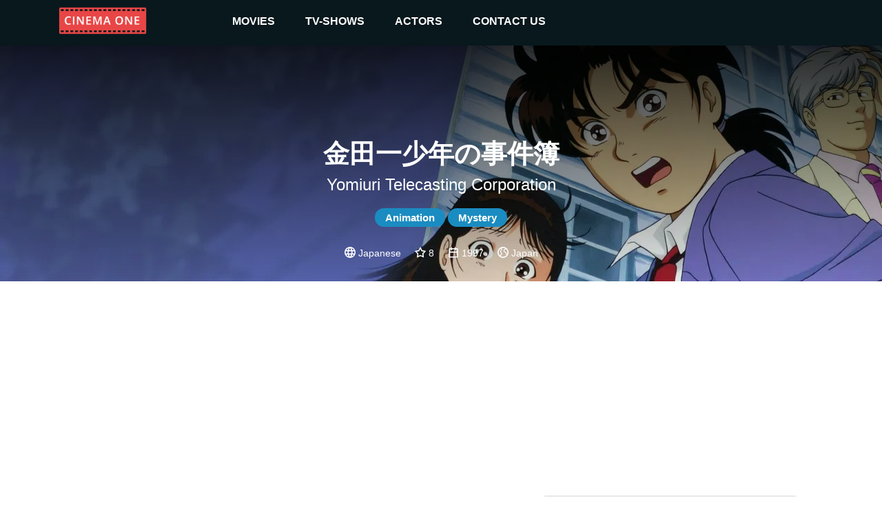

--- FILE ---
content_type: text/html
request_url: https://cinemaone.net/title/tt0348952
body_size: 10498
content:

<!DOCTYPE html>
<html lang="en" dir="ltr">
<head>
    <meta name="viewport" content="width=device-width, initial-scale=1, minimum-scale=1, maximum-scale=1"/>
    <link rel="stylesheet" href="/css/bootstrap.css">
    <link rel="stylesheet" href="/css/style.css?cb=100">
    
        <script async src="//pagead2.googlesyndication.com/pagead/js/adsbygoogle.js"></script>
    
    <meta charset="UTF-8"/>
    
    <title>金田一少年の事件簿 - CinemaOne</title>
    <meta name="description" content="Kindaichi Hajime may look dumb, but he is one of the smartest you will ever see. He encounters mysteries after mysteries with his good friend, Miyuki, and he swears to solve them in the name of his grandfather, which was a great detective." />
    <meta name="twitter:card" content="Kindaichi Hajime may look dumb, but he is one of the smartest you will ever see. He encounters mysteries after mysteries with his good friend, Miyuki, and he swears to solve them in the name of his grandfather, which was a great detective.">
    <meta name="twitter:title" content="金田一少年の事件簿">
    <meta name="twitter:description" content="金田一少年の事件簿 - Reviews">
    <meta name="twitter:image" content="https://image.tmdb.org/t/p/w300/eMCA5F3szGY3ckx2EDWWgwHZdh9.jpg">
    <meta property="og:title" content="金田一少年の事件簿 - Reviews" />
    <meta property="og:type" content="article" />
    <meta property="og:image" content="https://image.tmdb.org/t/p/w300/eMCA5F3szGY3ckx2EDWWgwHZdh9.jpg" />
    <meta property="og:description" content="Kindaichi Hajime may look dumb, but he is one of the smartest you will ever see. He encounters mysteries after mysteries with his good friend, Miyuki, and he swears to solve them in the name of his grandfather, which was a great detective." />
    <meta property="og:site_name" content="CinemaOne" />
    <script type="application/ld+json">
		{
		  "@context": "http://schema.org",
		  "@type": "Movie",
		  "actor": [
		  
		  	{"@type":"Person", "name":"Taiki Matsuno"}
		  
		  	,{"@type":"Person", "name":"Haruna Ikezawa"}
		  
		  	,{"@type":"Person", "name":"Akiko Nakagawa"}
		  
		  	,{"@type":"Person", "name":"Jurota Kosugi"}
		  
		  	,{"@type":"Person", "name":"Mayumi Izuka"}
		  
		  	,{"@type":"Person", "name":"Toshiyuki Morikawa"}
		  
		  ],
		  "aggregateRating": {
		    "@type": "AggregateRating",
		    "ratingCount": "22",
		    "ratingValue": "8",
		  },

		  "author": [
		  
		  	{"@type":"Company", "name":"Yomiuri Telecasting Corporation"}
		  
		  	,{"@type":"Company", "name":"Toei Animation"}
		  
		  ],
		  "description": "Yomiuri Telecasting Corporation",
		  "name": "0x4eeb80"
		}
		</script>

</head>
<body>
<div class="top_advertisement_container">
       <div class="container clearfix">
            
      
          
              
              
           
      

       </div>
</div>
<header  style="background-image:url(https://image.tmdb.org/t/p/w1280/kBPEtwrFaoBiCzAVWAUGPDwp2Ld.jpg)"  >
    <div class="menu">
        <div class="container clearfix">
            <button type="button" class="navbar-toggle collapsed" data-toggle="collapse" data-target=".navbar"
                    aria-expanded="false">
                <span class="sr-only">Toggle navigation</span>
                <span class="icon-bar"></span>
                <span class="icon-bar"></span>
                <span class="icon-bar"></span>
            </button>
            <a id="logo" href="/"><img src="/images/logo.png"></a>

            <div class="navbar">
                <div class="menu__item">
                    <a href="/movies">movies </a><i class="arrow down"></i>
                    <div class="submenu">
                        <div class="submenu__item"><a href="/movies">popular</a></div>
                        <div class="submenu__item"><a href="/movies/top-rated">top rated</a></div>
                        <div class="submenu__item"><a href="/movies/upcoming">upcoming</a></div>
                        <div class="submenu__item"><a href="/movies/now-playing">now playing</a></div>
                    </div>
                </div>
                <div class="menu__item">
                    <a href="/tv">TV-shows</a><i class="arrow down"></i>
                    <div class="submenu">
                        <div class="submenu__item"><a href="/tv">popular</a></div>
                        <div class="submenu__item"><a href="/tv/top-rated">top rated</a></div>
                        <div class="submenu__item"><a href="/tv/on-the-air">upcoming</a></div>
                        <div class="submenu__item"><a href="/tv/airing-today">now playing</a></div>
                    </div>
                </div>
                <div class="menu__item">
                    <a href=" /actors">actors</a><i class="arrow down"></i>
                    <div class="submenu">
                        <div class="submenu__item"><a href="/actors">popular</a></div>
                    </div>
                </div>
                <div class="menu__item">
                    <a href="#!contacts" data-modal-target="contact_us_modal">contact us</a>
                </div>
            </div>

        </div>
    </div>
    
    <div class="fader">
        <h1>金田一少年の事件簿</h1>
        <h2>Yomiuri Telecasting Corporation</h2>
        
            
                <span class="genre">Animation</span>
            
                <span class="genre">Mystery</span>
            
        
        <div class="rates">
            
                <img src="/images/language.svg" /> Japanese &nbsp; &nbsp;
            
            <img src="/images/star.svg"> 8 &nbsp; &nbsp;
            <img src="/images/year.svg"> 1997 &nbsp; &nbsp;
            <img src="/images/country.svg"> Japan
        </div>
    </div>

</header>
    
<div class="container">
    <div class="main">
       <div class="row">

        </div>
        <div class="row">
            <div class="col-12 advertisement__content-top">
                
      
          
                <div class="advertisement_container">
                    <ins class="adsbygoogle"
                         style="display:block; text-align:center;"
                         data-ad-layout="in-article"
                         data-ad-format="fluid"
                         data-ad-client="ca-pub-5568286303746398"
                         data-ad-slot="4083103488"></ins>
                    <script>
                        (adsbygoogle = window.adsbygoogle || []).push({});
                    </script>
                </div>
          
      

            </div>
            <div class="col-12 col-lg-7 content_column">
                <form action="/search" class="search search-relative hidden-desktop">
                    <input name="q" class="search__input" type="text" placeholder="Search movie by name" value="" />
                </form>
                <h3><a href="#Overview" name="Overview">Overview</a></h3>
                <div class="links">
                    <a href="https://www.imdb.com/title/tt0348952/" target="_blank">IMDb</a> &nbsp;
                    <a href="https://www.rottentomatoes.com/tv/_1997" target="_blank">R. Tomatoes</a>
                </div>
                <div class="review"><div class="content"><div style="padding-left:0 !important;white-space: pre-line;">Kindaichi Hajime may look dumb, but he is one of the smartest you will ever see. He encounters mysteries after mysteries with his good friend, Miyuki, and he swears to solve them in the name of his grandfather, which was a great detective.</div></div></div>
            
            </div>
            <div class="col-12 col-lg-5 cast_column">
                <form action="/search" class="search search-relative hidden-mobile">
                    <input name="q" class="search__input" type="text" placeholder="Search movie by name" value="" />
                </form>
                <h3><a href="#Cast" name="Cast">Cast</a></h3>
                <div class="row cast">
                
                    <div class="actor col-4 col-lg-4 col-xl-3"><div class="pic" style="background-image: url(https://image.tmdb.org/t/p/w300/pgoNHpHWcnEA9k6qriLsZJCcMMf.jpg)"><a href="/actor/1222055">&nbsp;</a></div><div class="name"><a href="/actor/1222055">Taiki Matsuno</a></div></div>
                
                    <div class="actor col-4 col-lg-4 col-xl-3"><div class="pic" style="background-image: url(https://image.tmdb.org/t/p/w300/8Wf6Kytb41jYs69iXrGBX7fyUtq.jpg)"><a href="/actor/1240359">&nbsp;</a></div><div class="name"><a href="/actor/1240359">Haruna Ikezawa</a></div></div>
                
                    <div class="actor col-4 col-lg-4 col-xl-3"><div class="pic" style="background-image: url(https://image.tmdb.org/t/p/w300/k89mZYmePQomK1rWTtnsop1A0d8.jpg)"><a href="/actor/554872">&nbsp;</a></div><div class="name"><a href="/actor/554872">Akiko Nakagawa</a></div></div>
                
                    <div class="actor col-4 col-lg-4 col-xl-3"><div class="pic" style="background-image: url(https://image.tmdb.org/t/p/w300/em3Zh1IzkTDSdaoGBVLx89u6GuI.jpg)"><a href="/actor/70098">&nbsp;</a></div><div class="name"><a href="/actor/70098">Jurota Kosugi</a></div></div>
                
                    <div class="actor col-4 col-lg-4 col-xl-3"><div class="pic" style="background-image: url(https://image.tmdb.org/t/p/w300/zPWlERRLAe8TFzhOcfk8lwL0Glh.jpg)"><a href="/actor/65426">&nbsp;</a></div><div class="name"><a href="/actor/65426">Mayumi Izuka</a></div></div>
                
                    <div class="actor col-4 col-lg-4 col-xl-3"><div class="pic" style="background-image: url(https://image.tmdb.org/t/p/w300/hrzGBe4nokgkBNFekNo5hlXB2Bv.jpg)"><a href="/actor/9706">&nbsp;</a></div><div class="name"><a href="/actor/9706">Toshiyuki Morikawa</a></div></div>
                
                </div>
            </div>
             <div class="col-12 advertisement__content-bottom">
                  
      
          
                <div class="advertisement_container">
                    <ins class="adsbygoogle"
                         style="display:block; text-align:center;"
                         data-ad-layout="in-article"
                         data-ad-format="fluid"
                         data-ad-client="ca-pub-5568286303746398"
                         data-ad-slot="8093666536"></ins>
                    <script>
                        (adsbygoogle = window.adsbygoogle || []).push({});
                    </script>
                </div>
          
      


            </div>
        </div>

        <div class="row trailer">
            <div class="col-12">
                <a href="#Trailr" name="Trailer"></a>
            
                <iframe width="100%" height="500" src="https://www.youtube.com/embed/" frameborder="0" gesture="media" allow="encrypted-media" allowfullscreen></iframe>
            </div>
        </div>
        
        <div><h3>Similar</h3></div>
        <div class="row">
            
            <div class="movie col-6 col-md-2">
                <div class="pic">
                    <a href="https://cinemaone.net/gets/29955">
                        <div class="image_wrapper">
                            <img src="https://image.tmdb.org/t/p/w300/tUAkpZfNYlDctO0QzpvUofihFoo.jpg">
                            
                            <div class="movie-overlay">
                                 <p class="movie-overlay__overview">When the Teenage Mutant Ninja Turtles acquire Mutastones from Crys-Mu, the spirit of light, they acquire the ability to enhance themselves into Super Turtles for a duration of three minutes. Meanwhile, the evil Shredder and his minions Bebop and Rocksteady stumble upon the Dark Mutastone, which transforms them into Devil Shredder, Supermutant Bebop and Supermutant Rocksteady, respectively. But the Turtles have one more trick up their shells: all four of them can combine into their ultimate form—Turtle Saint.</p>
                                 <!--span class="movie-overlay__button">More info</span-->
                                 <div class="details" style="text-decoration1:underline"><span>More info</span> </div>
                            </div>
                            
                        </div>
                        <span class="name">ミュータント タートルズ 超人伝説編</span>
                        <br>
                        <span class="year">1996</span>
                    </a>
                </div>
            </div>
            
            <div class="movie col-6 col-md-2">
                <div class="pic">
                    <a href="https://cinemaone.net/gets/30083">
                        <div class="image_wrapper">
                            <img src="https://image.tmdb.org/t/p/w300/aveuKnsIiDhWVaC1X6qmafiSLUu.jpg">
                            
                            <div class="movie-overlay">
                                 <p class="movie-overlay__overview">Kuroo Hazama, also known as &#34;Black Jack,&#34; is a legend in the medical world. Famous for being one of the best, as well as not having a license, Hazama and his assistant Pinoko save countless lives that other doctors cannot... for a price; an exorbitant price, in fact, which causes many to view the genius as greedy and heartless. Despite these claims, however, none can deny his skill and the lengths that he will go to treat his patients. This dark medical drama tells the story of the ominous and mysterious world of underground medicine as Black Jack risks his life to cure some of the most bizarre diseases imaginable, even if it means breaking every law in the process.</p>
                                 <!--span class="movie-overlay__button">More info</span-->
                                 <div class="details" style="text-decoration1:underline"><span>More info</span> </div>
                            </div>
                            
                        </div>
                        <span class="name">ブラック・ジャック</span>
                        <br>
                        <span class="year">1993</span>
                    </a>
                </div>
            </div>
            
            <div class="movie col-6 col-md-2">
                <div class="pic">
                    <a href="https://cinemaone.net/gets/30093">
                        <div class="image_wrapper">
                            <img src="https://image.tmdb.org/t/p/w300/iuA29rs5TCFED8qVcEjJdn9YJKr.jpg">
                            
                            <div class="movie-overlay">
                                 <p class="movie-overlay__overview">In the Year F.C. (Future Century) 60, much of mankind inhabits space colonies which orbit the Earth. Dominance over the colonies is decided once every four years by a large tournament in which each nation sends a single representative to fight the others with a giant robot called a Gundam. Domon Kashuu is selected to represent Neo-Japan in one of these tournaments, but he fights less to ensure his nation&#39;s victory than to find his brother, who has been blamed for the deaths of Domon&#39;s parents and the disappearance of a very dangerous weapon, the Devil Gundam (Dark Gundam).</p>
                                 <!--span class="movie-overlay__button">More info</span-->
                                 <div class="details" style="text-decoration1:underline"><span>More info</span> </div>
                            </div>
                            
                        </div>
                        <span class="name">機動武闘伝Gガンダム</span>
                        <br>
                        <span class="year">1994</span>
                    </a>
                </div>
            </div>
            
            <div class="movie col-6 col-md-2">
                <div class="pic">
                    <a href="https://cinemaone.net/gets/282464">
                        <div class="image_wrapper">
                            <img src="https://image.tmdb.org/t/p/w300/qQAxSlZsnDJGQAG9TLgL15XheP4.jpg">
                            
                            <div class="movie-overlay">
                                 <p class="movie-overlay__overview">Sakura had managed to capture all of the Clow Cards which could bring disaster to the world and turned them into her own Sakura Cards. Now it’s spring. With cherry trees in full blossom, Sakura is just entering middle school. Her beloved Syaoran has returned from Hong Kong, and Sakura was thrilled to be going to school with him again. But one night, something strange happens to her Cards... On top of that, strange things keep happening in Tomoeda. Guided by the Key she encountered in her dream, Sakura starts collecting Cards again. And then, a new girl transfers into her class...</p>
                                 <!--span class="movie-overlay__button">More info</span-->
                                 <div class="details" style="text-decoration1:underline"><span>More info</span> </div>
                            </div>
                            
                        </div>
                        <span class="name">カードキャプターさくら クリアカード編</span>
                        <br>
                        <span class="year">2018</span>
                    </a>
                </div>
            </div>
            
            <div class="movie col-6 col-md-2">
                <div class="pic">
                    <a href="https://cinemaone.net/gets/61333">
                        <div class="image_wrapper">
                            <img src="https://image.tmdb.org/t/p/w300/nkc297dsqyIYR6oFOBdf6p6BqqT.jpg">
                            
                            <div class="movie-overlay">
                                 <p class="movie-overlay__overview">Four years ago, Kazuma Kannagi was defeated by his cousin Ayano Kannagi for the right to be the successor of Enraiha, a sword passed down in the Kannagi family. His defeat, along with his lack of talent for En-Jutsu, the fire arts, the Kannagis&#39; specialty, resulted in his banishment from the family. Now, Kazuma returns as Kazuma Yagami, a skilled master of Fū-Jutsu, the wind arts.</p>
                                 <!--span class="movie-overlay__button">More info</span-->
                                 <div class="details" style="text-decoration1:underline"><span>More info</span> </div>
                            </div>
                            
                        </div>
                        <span class="name">風のスティグマ</span>
                        <br>
                        <span class="year">2007</span>
                    </a>
                </div>
            </div>
            
            <div class="movie col-6 col-md-2">
                <div class="pic">
                    <a href="https://cinemaone.net/gets/61335">
                        <div class="image_wrapper">
                            <img src="https://image.tmdb.org/t/p/w300/u6vKMeFEfz9sJun65EZgp4ltr9r.jpg">
                            
                            <div class="movie-overlay">
                                 <p class="movie-overlay__overview">Fortitude is a place like nowhere else. Although surrounded by the savage beauty of the Arctic landscape, Fortitude is one of the safest towns on earth. There has never been a violent crime here. Until now. In such a close-knit community a murder touches everyone and the unsettling, mysterious horror of this crime threatens the future of the town itself.</p>
                                 <!--span class="movie-overlay__button">More info</span-->
                                 <div class="details" style="text-decoration1:underline"><span>More info</span> </div>
                            </div>
                            
                        </div>
                        <span class="name">Fortitude</span>
                        <br>
                        <span class="year">2015</span>
                    </a>
                </div>
            </div>
            
            <div class="movie col-6 col-md-2">
                <div class="pic">
                    <a href="https://cinemaone.net/gets/61337">
                        <div class="image_wrapper">
                            <img src="https://image.tmdb.org/t/p/w300/zzgAdxDsNPV518GV1R4xP16VLqK.jpg">
                            
                            <div class="movie-overlay">
                                 <p class="movie-overlay__overview">Orphen finds himself living in a quiet town and taking on a student - Majic Lin, his landlord&#39;s son. Life is quiet and fairly lazy until the day Cleao Everlasting comes home from boarding school, and stumbles into Orphen&#39;s quietly laid plans for the sword that sits on her family&#39;s mantle: the Sword Of Baltanders. It turns out that the sword is actually one of three magical artifacts that Orphen will need if he is to save Azalie, and, in fact, was the very sword Azalie used in her experiment that ended with her unfortunate transformation. Before he can obtain it, however, the Bloody August assaults the town looking for the sword.

To find the other Baltander&#39;s relics, Orphen sets off with his apprentice, little miss Everlasting and two short-statured misfits.</p>
                                 <!--span class="movie-overlay__button">More info</span-->
                                 <div class="details" style="text-decoration1:underline"><span>More info</span> </div>
                            </div>
                            
                        </div>
                        <span class="name">魔術士オーフェン</span>
                        <br>
                        <span class="year">1998</span>
                    </a>
                </div>
            </div>
            
            <div class="movie col-6 col-md-2">
                <div class="pic">
                    <a href="https://cinemaone.net/gets/61338">
                        <div class="image_wrapper">
                            <img src="https://image.tmdb.org/t/p/w300/jDq0Q9OoeFOqJGCaV9sdn1cmJNy.jpg">
                            
                            <div class="movie-overlay">
                                 <p class="movie-overlay__overview">In Kyoto, humans and supernatural creatures live side-by-side. Soichiro Shimogamo used to be the head of tanuki society, but without warning one day he was made into tanuki stew, and no one knows how it happened. He left four sons behind who all live happily with their mother. What does fate have in store for this strongly bonded family?!</p>
                                 <!--span class="movie-overlay__button">More info</span-->
                                 <div class="details" style="text-decoration1:underline"><span>More info</span> </div>
                            </div>
                            
                        </div>
                        <span class="name">有頂天家族</span>
                        <br>
                        <span class="year">2013</span>
                    </a>
                </div>
            </div>
            
            <div class="movie col-6 col-md-2">
                <div class="pic">
                    <a href="https://cinemaone.net/gets/61363">
                        <div class="image_wrapper">
                            <img src="https://image.tmdb.org/t/p/w300/ijHECy9gGDZ8caOez8gDViHNqWN.jpg">
                            
                            <div class="movie-overlay">
                                 <p class="movie-overlay__overview">Male model Masayoshi Hazama decides to become a superhero, despite having no superpowers or the technology to create a high-powered suit. He becomes the hero, Samurai Flamenco and begins to fight crime in the name of justice. Police officer Hidenori Goto finds out about Samurai Flamenco and his real identity by a twist of fate, which leads to him getting involved in lots of trouble. These two young men will come face to face with hardships of being crime-fighters while discovering what it truly means to be a hero of justice.</p>
                                 <!--span class="movie-overlay__button">More info</span-->
                                 <div class="details" style="text-decoration1:underline"><span>More info</span> </div>
                            </div>
                            
                        </div>
                        <span class="name">サムライフラメンコ</span>
                        <br>
                        <span class="year">2013</span>
                    </a>
                </div>
            </div>
            
            <div class="movie col-6 col-md-2">
                <div class="pic">
                    <a href="https://cinemaone.net/gets/61374">
                        <div class="image_wrapper">
                            <img src="https://image.tmdb.org/t/p/w300/1m4RlC9BTCbyY549TOdVQ5NRPcR.jpg">
                            
                            <div class="movie-overlay">
                                 <p class="movie-overlay__overview">Ken Kaneki, a bookworm college student, meets Rize, a girl his own age with whom he shares many interests.</p>
                                 <!--span class="movie-overlay__button">More info</span-->
                                 <div class="details" style="text-decoration1:underline"><span>More info</span> </div>
                            </div>
                            
                        </div>
                        <span class="name">東京喰種トーキョーグール</span>
                        <br>
                        <span class="year">2014</span>
                    </a>
                </div>
            </div>
            
            <div class="movie col-6 col-md-2">
                <div class="pic">
                    <a href="https://cinemaone.net/gets/61379">
                        <div class="image_wrapper">
                            <img src="https://image.tmdb.org/t/p/w300/maPv22inKIcyfOCil3wrWiyJ7gC.jpg">
                            
                            <div class="movie-overlay">
                                 <p class="movie-overlay__overview">High school student Chiyo Sakura has a crush on schoolmate Umetarō Nozaki, but when she confesses her love to him, he mistakes her for a fan and gives her an autograph. When she says that she always wants to be with him, he invites her to his house and has her help on some drawings. Chiyo discovers that Nozaki is actually a renowned shōjo manga artist named Sakiko Yumeno. She then agrees to be his assistant in order to get closer to him. As they work on his manga Let&#39;s Fall in Love (恋しよっ), they encounter other schoolmates who assist them or serve as inspirations for characters in the stories.</p>
                                 <!--span class="movie-overlay__button">More info</span-->
                                 <div class="details" style="text-decoration1:underline"><span>More info</span> </div>
                            </div>
                            
                        </div>
                        <span class="name">月刊少女野崎くん</span>
                        <br>
                        <span class="year">2014</span>
                    </a>
                </div>
            </div>
            
            <div class="movie col-6 col-md-2">
                <div class="pic">
                    <a href="https://cinemaone.net/gets/61380">
                        <div class="image_wrapper">
                            <img src="https://image.tmdb.org/t/p/w300/4MEGbAmNF3hoCK7SfbGa42PM4Mi.jpg">
                            
                            <div class="movie-overlay">
                                 <p class="movie-overlay__overview">Overton is a small, countryside village where farming is its bread and butter and race horses are its beating heart. When the body of a local resident is found under a tractor, destructive forces are unleashed and the entire community is forced to watch their secrets exposed... chilling secrets that will change their particular way of life forever.</p>
                                 <!--span class="movie-overlay__button">More info</span-->
                                 <div class="details" style="text-decoration1:underline"><span>More info</span> </div>
                            </div>
                            
                        </div>
                        <span class="name">Glue</span>
                        <br>
                        <span class="year">2014</span>
                    </a>
                </div>
            </div>
            
            <div class="movie col-6 col-md-2">
                <div class="pic">
                    <a href="https://cinemaone.net/gets/61384">
                        <div class="image_wrapper">
                            <img src="https://image.tmdb.org/t/p/w300/cujranWhuh2d6iKw88hgVQvGWJe.jpg">
                            
                            <div class="movie-overlay">
                                 <p class="movie-overlay__overview">The story starts off with a face-off between two rival heroes, ZET and ALPHAS, and then traces their origins - Jin Kanzaki, a young man with the ability to transform into a superhuman being known as ZET, and Kouga Amagi, a young man with a strong sense of justice who uses technology to fight as ALPHAS.

The fates of these two men and those around them intertwine as they fight to protect mankind and destroy monstrous abominations known as Players.</p>
                                 <!--span class="movie-overlay__button">More info</span-->
                                 <div class="details" style="text-decoration1:underline"><span>More info</span> </div>
                            </div>
                            
                        </div>
                        <span class="name">ゼットマン</span>
                        <br>
                        <span class="year">2012</span>
                    </a>
                </div>
            </div>
            
            <div class="movie col-6 col-md-2">
                <div class="pic">
                    <a href="https://cinemaone.net/gets/61389">
                        <div class="image_wrapper">
                            <img src="https://image.tmdb.org/t/p/w300/eJNAxUHVXXUSbuc6D1ojSYH6S1r.jpg">
                            
                            <div class="movie-overlay">
                                 <p class="movie-overlay__overview">The Sacred war tale that took place during the 18th century is now unveiled. Tenma, Alone and Sasha, three orphans living their childhood protecting each other and then separated at diferent ages made a pact to meet again. Find themselves again connected but now in roles they never saw as posible. Pegasus, Hades and Athena. Its now time to fight but destiny can be bitter since war between Athena and Hades forces can put old friends and families face to face.</p>
                                 <!--span class="movie-overlay__button">More info</span-->
                                 <div class="details" style="text-decoration1:underline"><span>More info</span> </div>
                            </div>
                            
                        </div>
                        <span class="name">聖闘士星矢 THE LOST CANVAS 冥王神話</span>
                        <br>
                        <span class="year">2009</span>
                    </a>
                </div>
            </div>
            
            <div class="movie col-6 col-md-2">
                <div class="pic">
                    <a href="https://cinemaone.net/gets/61407">
                        <div class="image_wrapper">
                            <img src="https://image.tmdb.org/t/p/w300/yDQBCRXijW1AEwKw1mAViIMUI2n.jpg">
                            
                            <div class="movie-overlay">
                                 <p class="movie-overlay__overview">A blush-inducing, coming-of-age comedy about manga-loving book store employees!! The unique cast of characters -- all hard-core manga fans and maniacs of some sort -- work at comic shop “Uma no Hone.” On a daily basis, they display new releases, shrink-wrap comics, shudder at their lack of feminine qualities, question their love for porn literature…and basically have fun while working hard (?). Girls and guys call each other by nicknames and some begin to develop close relationships! It’s non-stop humor and romance in this book store rom-com!</p>
                                 <!--span class="movie-overlay__button">More info</span-->
                                 <div class="details" style="text-decoration1:underline"><span>More info</span> </div>
                            </div>
                            
                        </div>
                        <span class="name">デンキ街の本屋さん</span>
                        <br>
                        <span class="year">2014</span>
                    </a>
                </div>
            </div>
            
            <div class="movie col-6 col-md-2">
                <div class="pic">
                    <a href="https://cinemaone.net/gets/61408">
                        <div class="image_wrapper">
                            <img src="https://image.tmdb.org/t/p/w300/hOm9TB9JQJhAT1tBXGsngP35cCX.jpg">
                            
                            <div class="movie-overlay">
                                 <p class="movie-overlay__overview">Long ago, all humans lived beneath the sea. However, some people preferred the surface and abandoned living underwater permanently. As a consequence, they were stripped of their god-given protection called &#34;Ena&#34; which allowed them to breathe underwater. Over time, the rift between the denizens of the sea and of the surface widened, although contact between the two peoples still existed.

This show follows the story of Hikari Sakishima and Manaka Mukaido, along with their childhood friends Chisaki Hiradaira and Kaname Isaki, who are forced to leave the sea and attend a school on the surface. There, the group also meets Tsumugu Kihara, a fellow student and fisherman who loves the sea.

Hikari and his friends&#39; lives are bound to change as they have to deal with the deep-seated hatred and discrimination between the people of sea and of the surface, the storms in their personal lives, as well as an impending tempest which may spell doom for all who dwell on the surface.</p>
                                 <!--span class="movie-overlay__button">More info</span-->
                                 <div class="details" style="text-decoration1:underline"><span>More info</span> </div>
                            </div>
                            
                        </div>
                        <span class="name">凪のあすから</span>
                        <br>
                        <span class="year">2013</span>
                    </a>
                </div>
            </div>
            
            <div class="movie col-6 col-md-2">
                <div class="pic">
                    <a href="https://cinemaone.net/gets/61414">
                        <div class="image_wrapper">
                            <img src="https://image.tmdb.org/t/p/w300/zcjOBN1b7IlgCs6G3n6MPyvo6Uk.jpg">
                            
                            <div class="movie-overlay">
                                 <p class="movie-overlay__overview">The Universal Century, a history marked by space colonization and space warfare, has passed. Humanity&#39;s prosperity, which ushered in a new era known as the Regild Century (R.C.), was believed to endure alongside global peace. In RC 1014, Bellri Zenam, a pilot in training of the Capitol Guard is somehow chosen by the G-Self - a highly maneuverable Mobile Suit of unknown origin - to lead to uncover hidden truths that will shake the peace of the Regild Century era.</p>
                                 <!--span class="movie-overlay__button">More info</span-->
                                 <div class="details" style="text-decoration1:underline"><span>More info</span> </div>
                            </div>
                            
                        </div>
                        <span class="name">ガンダム Gのレコンギスタ</span>
                        <br>
                        <span class="year">2014</span>
                    </a>
                </div>
            </div>
            
            <div class="movie col-6 col-md-2">
                <div class="pic">
                    <a href="https://cinemaone.net/gets/61415">
                        <div class="image_wrapper">
                            <img src="https://image.tmdb.org/t/p/w300/jyqi5BkDoKKIA2WAoz3HBtRHld3.jpg">
                            
                            <div class="movie-overlay">
                                 <p class="movie-overlay__overview">This story focuses primarily on the heroine Rin Tohsaka. After her father’s death, Rin enters the Holy Grail War as the sole heir to the prestigious Tohsaka Household, with her servant Archer. But, she soon finds out that Shirou Emiya, a boy from her high school has gotten himself involved in the battles and unexpectedly saves him when he is fatally injured. Before long, Rin sets out to strike down the conspiracies surrounding the Holy Grail War along with Shirou and his summoned servant Saber. And so, the story begins to explore the truth behind Shirou’s powers and the nature behind his unyielding will to become a “hero.”

© TYPE-MOON, ufotable, FSNPC</p>
                                 <!--span class="movie-overlay__button">More info</span-->
                                 <div class="details" style="text-decoration1:underline"><span>More info</span> </div>
                            </div>
                            
                        </div>
                        <span class="name">Fate/stay night [Unlimited Blade Works]</span>
                        <br>
                        <span class="year">2014</span>
                    </a>
                </div>
            </div>
            
            <div class="movie col-6 col-md-2">
                <div class="pic">
                    <a href="https://cinemaone.net/gets/61421">
                        <div class="image_wrapper">
                            <img src="https://image.tmdb.org/t/p/w300/wc1PaImHVXIESClpEDwNI1mlYuC.jpg">
                            
                            <div class="movie-overlay">
                                 <p class="movie-overlay__overview">In an alternate version of the present, Tokyo has been decimated by a shocking terrorist attack, and the only hint to the identity of the culprit is a bizarre video uploaded to the internet. The police, baffled by this cryptic clue, are powerless to stop the paranoia spreading across the population. While the world searches for a criminal mastermind to blame for this tragedy, two mysterious children - children who shouldn&#39;t even exist - masterfully carry out their heinous plan. Cursed to walk through this world with the names Nine and Twelve, the two combine to form &#34;Sphinx,&#34; a clandestine entity determine to wake the people from their slumber - and pull the trigger on this world.</p>
                                 <!--span class="movie-overlay__button">More info</span-->
                                 <div class="details" style="text-decoration1:underline"><span>More info</span> </div>
                            </div>
                            
                        </div>
                        <span class="name">残響のテロル</span>
                        <br>
                        <span class="year">2014</span>
                    </a>
                </div>
            </div>
            
            <div class="movie col-6 col-md-2">
                <div class="pic">
                    <a href="https://cinemaone.net/gets/61422">
                        <div class="image_wrapper">
                            <img src="https://image.tmdb.org/t/p/w300/bbyEffAlFj2X53yG37VQSgg3uL2.jpg">
                            
                            <div class="movie-overlay">
                                 <p class="movie-overlay__overview">Mihama Academy—on the surface, a closed learning environment established to nurture students who find themselves at odds with the world around them; in actuality, an orchard-cum-prison built to preserve fruit that has fallen too far from its tree. Yet with the arrival of the institute&#39;s first male student, the nearly preposterously opaque Kazami Yuuji, the students at Mihama begin to fall out of step with their predetermined rhythms. Will Yuuji prove to be the element the girls around him needed to take hold of their lives once more, or will the weight of their pasts prove too steep a wall to overcome?</p>
                                 <!--span class="movie-overlay__button">More info</span-->
                                 <div class="details" style="text-decoration1:underline"><span>More info</span> </div>
                            </div>
                            
                        </div>
                        <span class="name">グリザイアの果実</span>
                        <br>
                        <span class="year">2014</span>
                    </a>
                </div>
            </div>
            
        </div>
        

         <div class="row">
            <div class="col-12">
               
      
          
              
                    <div class="advertisement_container hidden-mobile">
                        <ins class="adsbygoogle"
                             style="display:block"
                             data-ad-client="ca-pub-5568286303746398"
                             data-ad-slot="4462377434"
                             data-ad-format="auto"></ins>
                        <script>
                            (adsbygoogle = window.adsbygoogle || []).push({});
                        </script>
                    </div>
              
           
      

            </div>
         </div>
    </div>
</div>

<footer>
    <div class="container">
        <span class="copyright">&copy; 2026 Cinema One, &nbsp;All rights reserved.</span>
        <div class="footer-menu">
            <a class="footer-menu__item" href="/privacy">Privacy</a>
            <a class="footer-menu__item" href="/terms">Terms Of Use</a>
        </div>
    </div>

</footer>
<div id="contact_us_modal" class="modal">
    <div class="modal-content">
        <h2>CONTACT US</h2>
        <div>
            <span class="email_label">EMAIL:</span>
            <a class="email_value" href="/cdn-cgi/l/email-protection#65060a0b1104061125060c0b0008040a0b004b0b0011"><span class="__cf_email__" data-cfemail="ddbeb2b3a9bcbea99dbeb4b3b8b0bcb2b3b8f3b3b8a9">[email&#160;protected]</span></a>
        </div>
        <div class="form_tab">
            <form id="contact_us_form">
                <div>
                    <input name="username" required class="form_item form_item--input" placeholder="Name" type="text"
                           value=""/>
                </div>
                <div>
                    <input name="email" required class="form_item form_item--input" placeholder="Email" type="email" maxlength="64"
                           value=""/>
                </div>
                <div>
                    <textarea name="message" required class="form_item form_item--textarea"
                              placeholder="Message..."></textarea>
                </div>
                <div class="message_wrapper">
                    <span class="message-string error-message"></span>
                </div>
                <div class="modal_controls">
                    <button class="button button--cancel js-modal-close" type="button">Cancel</button>
                    <button class="button button--submit" type="submit">SUBMIT</button>
                </div>
            </form>
        </div>
        <div class="success_tab">
            <h3>
                Thanks for reaching out to us.
                <br/>
                We'll get back to you as soon as possible.
            </h3>
            <img src="/images/success.svg"/>
            <div class="modal_controls">
                <button class="button button--cancel js-modal-close" type="button">Ok</button>
            </div>
        </div>
    </div>
</div>
<script data-cfasync="false" src="/cdn-cgi/scripts/5c5dd728/cloudflare-static/email-decode.min.js"></script><script
        src="https://code.jquery.com/jquery-3.3.1.min.js"
        integrity="sha256-FgpCb/KJQlLNfOu91ta32o/NMZxltwRo8QtmkMRdAu8="
        crossorigin="anonymous"></script>

<script src="/js/main.js?cb=100" type="text/javascript"></script>

 
    
        <script async src="https://www.googletagmanager.com/gtag/js?id=UA-122212390-1"></script>
        <script>
            window.dataLayer = window.dataLayer || [];
            function gtag(){dataLayer.push(arguments);}
            gtag('js', new Date());

            gtag('config', 'UA-122212390-1');
        </script>
    


<script defer src="https://static.cloudflareinsights.com/beacon.min.js/vcd15cbe7772f49c399c6a5babf22c1241717689176015" integrity="sha512-ZpsOmlRQV6y907TI0dKBHq9Md29nnaEIPlkf84rnaERnq6zvWvPUqr2ft8M1aS28oN72PdrCzSjY4U6VaAw1EQ==" data-cf-beacon='{"version":"2024.11.0","token":"3a9074c19c0d4e409fb6bcd041d25cf6","r":1,"server_timing":{"name":{"cfCacheStatus":true,"cfEdge":true,"cfExtPri":true,"cfL4":true,"cfOrigin":true,"cfSpeedBrain":true},"location_startswith":null}}' crossorigin="anonymous"></script>
</body>
</html>

--- FILE ---
content_type: text/html; charset=utf-8
request_url: https://www.google.com/recaptcha/api2/aframe
body_size: 270
content:
<!DOCTYPE HTML><html><head><meta http-equiv="content-type" content="text/html; charset=UTF-8"></head><body><script nonce="knsKblRVw56i1hYajPvG7w">/** Anti-fraud and anti-abuse applications only. See google.com/recaptcha */ try{var clients={'sodar':'https://pagead2.googlesyndication.com/pagead/sodar?'};window.addEventListener("message",function(a){try{if(a.source===window.parent){var b=JSON.parse(a.data);var c=clients[b['id']];if(c){var d=document.createElement('img');d.src=c+b['params']+'&rc='+(localStorage.getItem("rc::a")?sessionStorage.getItem("rc::b"):"");window.document.body.appendChild(d);sessionStorage.setItem("rc::e",parseInt(sessionStorage.getItem("rc::e")||0)+1);localStorage.setItem("rc::h",'1769324038216');}}}catch(b){}});window.parent.postMessage("_grecaptcha_ready", "*");}catch(b){}</script></body></html>